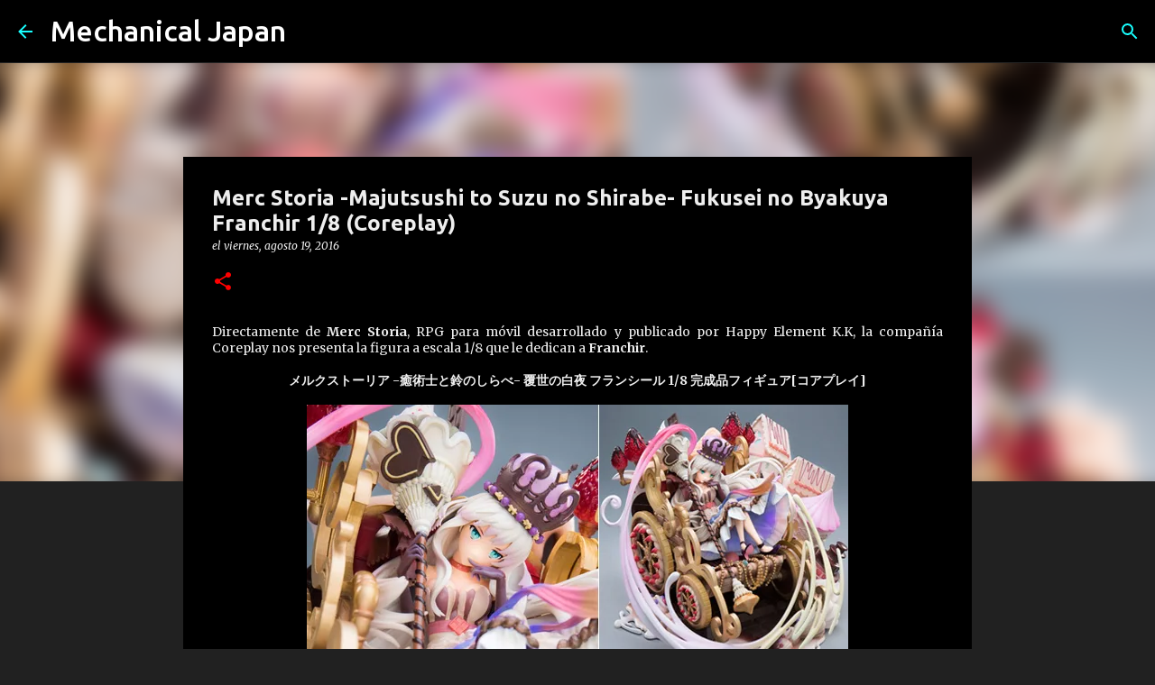

--- FILE ---
content_type: text/html; charset=utf-8
request_url: https://www.google.com/recaptcha/api2/aframe
body_size: 267
content:
<!DOCTYPE HTML><html><head><meta http-equiv="content-type" content="text/html; charset=UTF-8"></head><body><script nonce="yHK72inG7S5-RS-uDFzAzw">/** Anti-fraud and anti-abuse applications only. See google.com/recaptcha */ try{var clients={'sodar':'https://pagead2.googlesyndication.com/pagead/sodar?'};window.addEventListener("message",function(a){try{if(a.source===window.parent){var b=JSON.parse(a.data);var c=clients[b['id']];if(c){var d=document.createElement('img');d.src=c+b['params']+'&rc='+(localStorage.getItem("rc::a")?sessionStorage.getItem("rc::b"):"");window.document.body.appendChild(d);sessionStorage.setItem("rc::e",parseInt(sessionStorage.getItem("rc::e")||0)+1);localStorage.setItem("rc::h",'1769075059757');}}}catch(b){}});window.parent.postMessage("_grecaptcha_ready", "*");}catch(b){}</script></body></html>